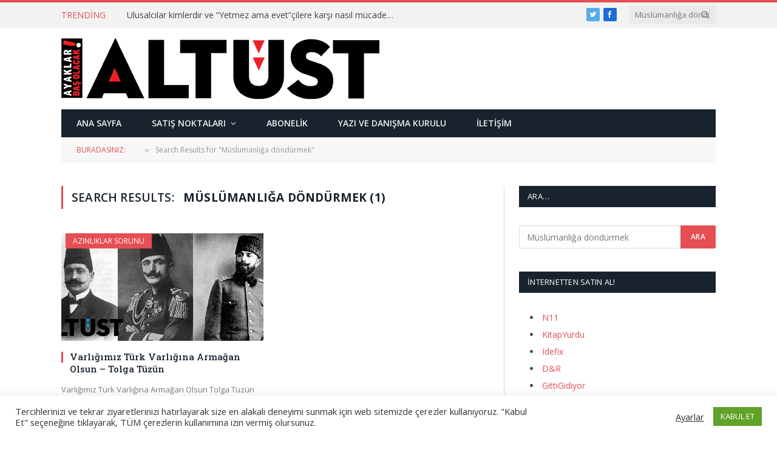

--- FILE ---
content_type: text/html; charset=UTF-8
request_url: https://www.altust.org/?s=M%C3%BCsl%C3%BCmanl%C4%B1%C4%9Fa+d%C3%B6nd%C3%BCrmek
body_size: 13437
content:
<!DOCTYPE html>
<html lang="tr" class="s-light site-s-light">

<head>

	<meta charset="UTF-8" />
	<meta name="viewport" content="width=device-width, initial-scale=1" />
	<title>&#8220;Müslümanlığa döndürmek&#8221; için arama sonuçları &#8211; Altüst Dergisi</title><link rel="preload" as="font" href="https://www.altust.org/wp-content/themes/smart-mag/css/icons/fonts/ts-icons.woff2?v2.2" type="font/woff2" crossorigin="anonymous" />
<meta name='robots' content='noindex, follow, max-image-preview:large' />
<link rel='dns-prefetch' href='//fonts.googleapis.com' />
<link rel="alternate" type="application/rss+xml" title="Altüst Dergisi &raquo; beslemesi" href="https://www.altust.org/feed/" />
<link rel="alternate" type="application/rss+xml" title="Altüst Dergisi &raquo; yorum beslemesi" href="https://www.altust.org/comments/feed/" />
<link rel="alternate" type="application/rss+xml" title="Altüst Dergisi &raquo; &#8220;Müslümanlığa döndürmek&#8221; beslemesi için arama sonuçları" href="https://www.altust.org/search/M%C3%BCsl%C3%BCmanl%C4%B1%C4%9Fa+d%C3%B6nd%C3%BCrmek/feed/rss2/" />
<script type="text/javascript">
window._wpemojiSettings = {"baseUrl":"https:\/\/s.w.org\/images\/core\/emoji\/14.0.0\/72x72\/","ext":".png","svgUrl":"https:\/\/s.w.org\/images\/core\/emoji\/14.0.0\/svg\/","svgExt":".svg","source":{"concatemoji":"https:\/\/www.altust.org\/wp-includes\/js\/wp-emoji-release.min.js?ver=6.3.7"}};
/*! This file is auto-generated */
!function(i,n){var o,s,e;function c(e){try{var t={supportTests:e,timestamp:(new Date).valueOf()};sessionStorage.setItem(o,JSON.stringify(t))}catch(e){}}function p(e,t,n){e.clearRect(0,0,e.canvas.width,e.canvas.height),e.fillText(t,0,0);var t=new Uint32Array(e.getImageData(0,0,e.canvas.width,e.canvas.height).data),r=(e.clearRect(0,0,e.canvas.width,e.canvas.height),e.fillText(n,0,0),new Uint32Array(e.getImageData(0,0,e.canvas.width,e.canvas.height).data));return t.every(function(e,t){return e===r[t]})}function u(e,t,n){switch(t){case"flag":return n(e,"\ud83c\udff3\ufe0f\u200d\u26a7\ufe0f","\ud83c\udff3\ufe0f\u200b\u26a7\ufe0f")?!1:!n(e,"\ud83c\uddfa\ud83c\uddf3","\ud83c\uddfa\u200b\ud83c\uddf3")&&!n(e,"\ud83c\udff4\udb40\udc67\udb40\udc62\udb40\udc65\udb40\udc6e\udb40\udc67\udb40\udc7f","\ud83c\udff4\u200b\udb40\udc67\u200b\udb40\udc62\u200b\udb40\udc65\u200b\udb40\udc6e\u200b\udb40\udc67\u200b\udb40\udc7f");case"emoji":return!n(e,"\ud83e\udef1\ud83c\udffb\u200d\ud83e\udef2\ud83c\udfff","\ud83e\udef1\ud83c\udffb\u200b\ud83e\udef2\ud83c\udfff")}return!1}function f(e,t,n){var r="undefined"!=typeof WorkerGlobalScope&&self instanceof WorkerGlobalScope?new OffscreenCanvas(300,150):i.createElement("canvas"),a=r.getContext("2d",{willReadFrequently:!0}),o=(a.textBaseline="top",a.font="600 32px Arial",{});return e.forEach(function(e){o[e]=t(a,e,n)}),o}function t(e){var t=i.createElement("script");t.src=e,t.defer=!0,i.head.appendChild(t)}"undefined"!=typeof Promise&&(o="wpEmojiSettingsSupports",s=["flag","emoji"],n.supports={everything:!0,everythingExceptFlag:!0},e=new Promise(function(e){i.addEventListener("DOMContentLoaded",e,{once:!0})}),new Promise(function(t){var n=function(){try{var e=JSON.parse(sessionStorage.getItem(o));if("object"==typeof e&&"number"==typeof e.timestamp&&(new Date).valueOf()<e.timestamp+604800&&"object"==typeof e.supportTests)return e.supportTests}catch(e){}return null}();if(!n){if("undefined"!=typeof Worker&&"undefined"!=typeof OffscreenCanvas&&"undefined"!=typeof URL&&URL.createObjectURL&&"undefined"!=typeof Blob)try{var e="postMessage("+f.toString()+"("+[JSON.stringify(s),u.toString(),p.toString()].join(",")+"));",r=new Blob([e],{type:"text/javascript"}),a=new Worker(URL.createObjectURL(r),{name:"wpTestEmojiSupports"});return void(a.onmessage=function(e){c(n=e.data),a.terminate(),t(n)})}catch(e){}c(n=f(s,u,p))}t(n)}).then(function(e){for(var t in e)n.supports[t]=e[t],n.supports.everything=n.supports.everything&&n.supports[t],"flag"!==t&&(n.supports.everythingExceptFlag=n.supports.everythingExceptFlag&&n.supports[t]);n.supports.everythingExceptFlag=n.supports.everythingExceptFlag&&!n.supports.flag,n.DOMReady=!1,n.readyCallback=function(){n.DOMReady=!0}}).then(function(){return e}).then(function(){var e;n.supports.everything||(n.readyCallback(),(e=n.source||{}).concatemoji?t(e.concatemoji):e.wpemoji&&e.twemoji&&(t(e.twemoji),t(e.wpemoji)))}))}((window,document),window._wpemojiSettings);
</script>
<style type="text/css">
img.wp-smiley,
img.emoji {
	display: inline !important;
	border: none !important;
	box-shadow: none !important;
	height: 1em !important;
	width: 1em !important;
	margin: 0 0.07em !important;
	vertical-align: -0.1em !important;
	background: none !important;
	padding: 0 !important;
}
</style>
	<link rel='stylesheet' id='wp-block-library-css' href='https://www.altust.org/wp-includes/css/dist/block-library/style.min.css?ver=6.3.7' type='text/css' media='all' />
<style id='classic-theme-styles-inline-css' type='text/css'>
/*! This file is auto-generated */
.wp-block-button__link{color:#fff;background-color:#32373c;border-radius:9999px;box-shadow:none;text-decoration:none;padding:calc(.667em + 2px) calc(1.333em + 2px);font-size:1.125em}.wp-block-file__button{background:#32373c;color:#fff;text-decoration:none}
</style>
<style id='global-styles-inline-css' type='text/css'>
body{--wp--preset--color--black: #000000;--wp--preset--color--cyan-bluish-gray: #abb8c3;--wp--preset--color--white: #ffffff;--wp--preset--color--pale-pink: #f78da7;--wp--preset--color--vivid-red: #cf2e2e;--wp--preset--color--luminous-vivid-orange: #ff6900;--wp--preset--color--luminous-vivid-amber: #fcb900;--wp--preset--color--light-green-cyan: #7bdcb5;--wp--preset--color--vivid-green-cyan: #00d084;--wp--preset--color--pale-cyan-blue: #8ed1fc;--wp--preset--color--vivid-cyan-blue: #0693e3;--wp--preset--color--vivid-purple: #9b51e0;--wp--preset--gradient--vivid-cyan-blue-to-vivid-purple: linear-gradient(135deg,rgba(6,147,227,1) 0%,rgb(155,81,224) 100%);--wp--preset--gradient--light-green-cyan-to-vivid-green-cyan: linear-gradient(135deg,rgb(122,220,180) 0%,rgb(0,208,130) 100%);--wp--preset--gradient--luminous-vivid-amber-to-luminous-vivid-orange: linear-gradient(135deg,rgba(252,185,0,1) 0%,rgba(255,105,0,1) 100%);--wp--preset--gradient--luminous-vivid-orange-to-vivid-red: linear-gradient(135deg,rgba(255,105,0,1) 0%,rgb(207,46,46) 100%);--wp--preset--gradient--very-light-gray-to-cyan-bluish-gray: linear-gradient(135deg,rgb(238,238,238) 0%,rgb(169,184,195) 100%);--wp--preset--gradient--cool-to-warm-spectrum: linear-gradient(135deg,rgb(74,234,220) 0%,rgb(151,120,209) 20%,rgb(207,42,186) 40%,rgb(238,44,130) 60%,rgb(251,105,98) 80%,rgb(254,248,76) 100%);--wp--preset--gradient--blush-light-purple: linear-gradient(135deg,rgb(255,206,236) 0%,rgb(152,150,240) 100%);--wp--preset--gradient--blush-bordeaux: linear-gradient(135deg,rgb(254,205,165) 0%,rgb(254,45,45) 50%,rgb(107,0,62) 100%);--wp--preset--gradient--luminous-dusk: linear-gradient(135deg,rgb(255,203,112) 0%,rgb(199,81,192) 50%,rgb(65,88,208) 100%);--wp--preset--gradient--pale-ocean: linear-gradient(135deg,rgb(255,245,203) 0%,rgb(182,227,212) 50%,rgb(51,167,181) 100%);--wp--preset--gradient--electric-grass: linear-gradient(135deg,rgb(202,248,128) 0%,rgb(113,206,126) 100%);--wp--preset--gradient--midnight: linear-gradient(135deg,rgb(2,3,129) 0%,rgb(40,116,252) 100%);--wp--preset--font-size--small: 13px;--wp--preset--font-size--medium: 20px;--wp--preset--font-size--large: 36px;--wp--preset--font-size--x-large: 42px;--wp--preset--spacing--20: 0.44rem;--wp--preset--spacing--30: 0.67rem;--wp--preset--spacing--40: 1rem;--wp--preset--spacing--50: 1.5rem;--wp--preset--spacing--60: 2.25rem;--wp--preset--spacing--70: 3.38rem;--wp--preset--spacing--80: 5.06rem;--wp--preset--shadow--natural: 6px 6px 9px rgba(0, 0, 0, 0.2);--wp--preset--shadow--deep: 12px 12px 50px rgba(0, 0, 0, 0.4);--wp--preset--shadow--sharp: 6px 6px 0px rgba(0, 0, 0, 0.2);--wp--preset--shadow--outlined: 6px 6px 0px -3px rgba(255, 255, 255, 1), 6px 6px rgba(0, 0, 0, 1);--wp--preset--shadow--crisp: 6px 6px 0px rgba(0, 0, 0, 1);}:where(.is-layout-flex){gap: 0.5em;}:where(.is-layout-grid){gap: 0.5em;}body .is-layout-flow > .alignleft{float: left;margin-inline-start: 0;margin-inline-end: 2em;}body .is-layout-flow > .alignright{float: right;margin-inline-start: 2em;margin-inline-end: 0;}body .is-layout-flow > .aligncenter{margin-left: auto !important;margin-right: auto !important;}body .is-layout-constrained > .alignleft{float: left;margin-inline-start: 0;margin-inline-end: 2em;}body .is-layout-constrained > .alignright{float: right;margin-inline-start: 2em;margin-inline-end: 0;}body .is-layout-constrained > .aligncenter{margin-left: auto !important;margin-right: auto !important;}body .is-layout-constrained > :where(:not(.alignleft):not(.alignright):not(.alignfull)){max-width: var(--wp--style--global--content-size);margin-left: auto !important;margin-right: auto !important;}body .is-layout-constrained > .alignwide{max-width: var(--wp--style--global--wide-size);}body .is-layout-flex{display: flex;}body .is-layout-flex{flex-wrap: wrap;align-items: center;}body .is-layout-flex > *{margin: 0;}body .is-layout-grid{display: grid;}body .is-layout-grid > *{margin: 0;}:where(.wp-block-columns.is-layout-flex){gap: 2em;}:where(.wp-block-columns.is-layout-grid){gap: 2em;}:where(.wp-block-post-template.is-layout-flex){gap: 1.25em;}:where(.wp-block-post-template.is-layout-grid){gap: 1.25em;}.has-black-color{color: var(--wp--preset--color--black) !important;}.has-cyan-bluish-gray-color{color: var(--wp--preset--color--cyan-bluish-gray) !important;}.has-white-color{color: var(--wp--preset--color--white) !important;}.has-pale-pink-color{color: var(--wp--preset--color--pale-pink) !important;}.has-vivid-red-color{color: var(--wp--preset--color--vivid-red) !important;}.has-luminous-vivid-orange-color{color: var(--wp--preset--color--luminous-vivid-orange) !important;}.has-luminous-vivid-amber-color{color: var(--wp--preset--color--luminous-vivid-amber) !important;}.has-light-green-cyan-color{color: var(--wp--preset--color--light-green-cyan) !important;}.has-vivid-green-cyan-color{color: var(--wp--preset--color--vivid-green-cyan) !important;}.has-pale-cyan-blue-color{color: var(--wp--preset--color--pale-cyan-blue) !important;}.has-vivid-cyan-blue-color{color: var(--wp--preset--color--vivid-cyan-blue) !important;}.has-vivid-purple-color{color: var(--wp--preset--color--vivid-purple) !important;}.has-black-background-color{background-color: var(--wp--preset--color--black) !important;}.has-cyan-bluish-gray-background-color{background-color: var(--wp--preset--color--cyan-bluish-gray) !important;}.has-white-background-color{background-color: var(--wp--preset--color--white) !important;}.has-pale-pink-background-color{background-color: var(--wp--preset--color--pale-pink) !important;}.has-vivid-red-background-color{background-color: var(--wp--preset--color--vivid-red) !important;}.has-luminous-vivid-orange-background-color{background-color: var(--wp--preset--color--luminous-vivid-orange) !important;}.has-luminous-vivid-amber-background-color{background-color: var(--wp--preset--color--luminous-vivid-amber) !important;}.has-light-green-cyan-background-color{background-color: var(--wp--preset--color--light-green-cyan) !important;}.has-vivid-green-cyan-background-color{background-color: var(--wp--preset--color--vivid-green-cyan) !important;}.has-pale-cyan-blue-background-color{background-color: var(--wp--preset--color--pale-cyan-blue) !important;}.has-vivid-cyan-blue-background-color{background-color: var(--wp--preset--color--vivid-cyan-blue) !important;}.has-vivid-purple-background-color{background-color: var(--wp--preset--color--vivid-purple) !important;}.has-black-border-color{border-color: var(--wp--preset--color--black) !important;}.has-cyan-bluish-gray-border-color{border-color: var(--wp--preset--color--cyan-bluish-gray) !important;}.has-white-border-color{border-color: var(--wp--preset--color--white) !important;}.has-pale-pink-border-color{border-color: var(--wp--preset--color--pale-pink) !important;}.has-vivid-red-border-color{border-color: var(--wp--preset--color--vivid-red) !important;}.has-luminous-vivid-orange-border-color{border-color: var(--wp--preset--color--luminous-vivid-orange) !important;}.has-luminous-vivid-amber-border-color{border-color: var(--wp--preset--color--luminous-vivid-amber) !important;}.has-light-green-cyan-border-color{border-color: var(--wp--preset--color--light-green-cyan) !important;}.has-vivid-green-cyan-border-color{border-color: var(--wp--preset--color--vivid-green-cyan) !important;}.has-pale-cyan-blue-border-color{border-color: var(--wp--preset--color--pale-cyan-blue) !important;}.has-vivid-cyan-blue-border-color{border-color: var(--wp--preset--color--vivid-cyan-blue) !important;}.has-vivid-purple-border-color{border-color: var(--wp--preset--color--vivid-purple) !important;}.has-vivid-cyan-blue-to-vivid-purple-gradient-background{background: var(--wp--preset--gradient--vivid-cyan-blue-to-vivid-purple) !important;}.has-light-green-cyan-to-vivid-green-cyan-gradient-background{background: var(--wp--preset--gradient--light-green-cyan-to-vivid-green-cyan) !important;}.has-luminous-vivid-amber-to-luminous-vivid-orange-gradient-background{background: var(--wp--preset--gradient--luminous-vivid-amber-to-luminous-vivid-orange) !important;}.has-luminous-vivid-orange-to-vivid-red-gradient-background{background: var(--wp--preset--gradient--luminous-vivid-orange-to-vivid-red) !important;}.has-very-light-gray-to-cyan-bluish-gray-gradient-background{background: var(--wp--preset--gradient--very-light-gray-to-cyan-bluish-gray) !important;}.has-cool-to-warm-spectrum-gradient-background{background: var(--wp--preset--gradient--cool-to-warm-spectrum) !important;}.has-blush-light-purple-gradient-background{background: var(--wp--preset--gradient--blush-light-purple) !important;}.has-blush-bordeaux-gradient-background{background: var(--wp--preset--gradient--blush-bordeaux) !important;}.has-luminous-dusk-gradient-background{background: var(--wp--preset--gradient--luminous-dusk) !important;}.has-pale-ocean-gradient-background{background: var(--wp--preset--gradient--pale-ocean) !important;}.has-electric-grass-gradient-background{background: var(--wp--preset--gradient--electric-grass) !important;}.has-midnight-gradient-background{background: var(--wp--preset--gradient--midnight) !important;}.has-small-font-size{font-size: var(--wp--preset--font-size--small) !important;}.has-medium-font-size{font-size: var(--wp--preset--font-size--medium) !important;}.has-large-font-size{font-size: var(--wp--preset--font-size--large) !important;}.has-x-large-font-size{font-size: var(--wp--preset--font-size--x-large) !important;}
.wp-block-navigation a:where(:not(.wp-element-button)){color: inherit;}
:where(.wp-block-post-template.is-layout-flex){gap: 1.25em;}:where(.wp-block-post-template.is-layout-grid){gap: 1.25em;}
:where(.wp-block-columns.is-layout-flex){gap: 2em;}:where(.wp-block-columns.is-layout-grid){gap: 2em;}
.wp-block-pullquote{font-size: 1.5em;line-height: 1.6;}
</style>
<link rel='stylesheet' id='contact-form-7-css' href='https://www.altust.org/wp-content/plugins/contact-form-7/includes/css/styles.css?ver=5.8' type='text/css' media='all' />
<link rel='stylesheet' id='cookie-law-info-css' href='https://www.altust.org/wp-content/plugins/cookie-law-info/legacy/public/css/cookie-law-info-public.css?ver=3.1.3' type='text/css' media='all' />
<link rel='stylesheet' id='cookie-law-info-gdpr-css' href='https://www.altust.org/wp-content/plugins/cookie-law-info/legacy/public/css/cookie-law-info-gdpr.css?ver=3.1.3' type='text/css' media='all' />
<link rel='stylesheet' id='smartmag-core-css' href='https://www.altust.org/wp-content/themes/smart-mag/style.css?ver=7.1.1' type='text/css' media='all' />
<link rel='stylesheet' id='smartmag-fonts-css' href='https://fonts.googleapis.com/css?family=Open+Sans%3A400%2C400i%2C600%2C700%7CRoboto+Slab%3A400%2C500' type='text/css' media='all' />
<link rel='stylesheet' id='magnific-popup-css' href='https://www.altust.org/wp-content/themes/smart-mag/css/lightbox.css?ver=7.1.1' type='text/css' media='all' />
<link rel='stylesheet' id='font-awesome4-css' href='https://www.altust.org/wp-content/themes/smart-mag/css/fontawesome/css/font-awesome.min.css?ver=7.1.1' type='text/css' media='all' />
<link rel='stylesheet' id='smartmag-icons-css' href='https://www.altust.org/wp-content/themes/smart-mag/css/icons/icons.css?ver=7.1.1' type='text/css' media='all' />
<link rel='stylesheet' id='smartmag-skin-css' href='https://www.altust.org/wp-content/themes/smart-mag/css/skin-classic.css?ver=7.1.1' type='text/css' media='all' />
<style id='smartmag-skin-inline-css' type='text/css'>
:root { --c-main: #e54e53;
--c-main-rgb: 229,78,83; }
.navigation-main .menu > li > a { font-weight: 600; }
.loop-grid .ratio-is-custom { padding-bottom: calc(100% / 1.88); }
.loop-list .ratio-is-custom { padding-bottom: calc(100% / 1.88); }
.list-post { --list-p-media-width: 40%; --list-p-media-max-width: 85%; }
.list-post .media:not(i) { --list-p-media-max-width: 40%; }
.loop-small .ratio-is-custom { padding-bottom: calc(100% / 1.149); }
.loop-small .media:not(i) { max-width: 75px; }
.single .featured .ratio-is-custom { padding-bottom: calc(100% / 2); }


.term-color-714 { --c-main: #78d868; }
.navigation .menu-cat-714 { --c-term: #78d868; }


.term-color-712 { --c-main: #8f00e2; }
.navigation .menu-cat-712 { --c-term: #8f00e2; }


.term-color-713 { --c-main: #dd3333; }
.navigation .menu-cat-713 { --c-term: #dd3333; }


.term-color-669 { --c-main: #f48a00; }
.navigation .menu-cat-669 { --c-term: #f48a00; }


.term-color-670 { --c-main: #3eafd8; }
.navigation .menu-cat-670 { --c-term: #3eafd8; }


.term-color-671 { --c-main: #dd1a1a; }
.navigation .menu-cat-671 { --c-term: #dd1a1a; }

</style>
<link rel='stylesheet' id='smart-mag-child-css' href='https://www.altust.org/wp-content/themes/smart-mag-child/style.css?ver=1.0' type='text/css' media='all' />
<script type='text/javascript' src='https://www.altust.org/wp-includes/js/jquery/jquery.min.js?ver=3.7.0' id='jquery-core-js'></script>
<script type='text/javascript' src='https://www.altust.org/wp-includes/js/jquery/jquery-migrate.min.js?ver=3.4.1' id='jquery-migrate-js'></script>
<script type='text/javascript' id='cookie-law-info-js-extra'>
/* <![CDATA[ */
var Cli_Data = {"nn_cookie_ids":[],"cookielist":[],"non_necessary_cookies":[],"ccpaEnabled":"","ccpaRegionBased":"","ccpaBarEnabled":"","strictlyEnabled":["necessary","obligatoire"],"ccpaType":"gdpr","js_blocking":"1","custom_integration":"","triggerDomRefresh":"","secure_cookies":""};
var cli_cookiebar_settings = {"animate_speed_hide":"500","animate_speed_show":"500","background":"#FFF","border":"#b1a6a6c2","border_on":"","button_1_button_colour":"#61a229","button_1_button_hover":"#4e8221","button_1_link_colour":"#fff","button_1_as_button":"1","button_1_new_win":"","button_2_button_colour":"#333","button_2_button_hover":"#292929","button_2_link_colour":"#444","button_2_as_button":"","button_2_hidebar":"","button_3_button_colour":"#3566bb","button_3_button_hover":"#2a5296","button_3_link_colour":"#fff","button_3_as_button":"1","button_3_new_win":"","button_4_button_colour":"#000","button_4_button_hover":"#000000","button_4_link_colour":"#333333","button_4_as_button":"","button_7_button_colour":"#61a229","button_7_button_hover":"#4e8221","button_7_link_colour":"#fff","button_7_as_button":"1","button_7_new_win":"","font_family":"inherit","header_fix":"","notify_animate_hide":"1","notify_animate_show":"","notify_div_id":"#cookie-law-info-bar","notify_position_horizontal":"right","notify_position_vertical":"bottom","scroll_close":"","scroll_close_reload":"","accept_close_reload":"","reject_close_reload":"","showagain_tab":"","showagain_background":"#fff","showagain_border":"#000","showagain_div_id":"#cookie-law-info-again","showagain_x_position":"100px","text":"#333333","show_once_yn":"","show_once":"10000","logging_on":"","as_popup":"","popup_overlay":"1","bar_heading_text":"","cookie_bar_as":"banner","popup_showagain_position":"bottom-right","widget_position":"left"};
var log_object = {"ajax_url":"https:\/\/www.altust.org\/wp-admin\/admin-ajax.php"};
/* ]]> */
</script>
<script type='text/javascript' src='https://www.altust.org/wp-content/plugins/cookie-law-info/legacy/public/js/cookie-law-info-public.js?ver=3.1.3' id='cookie-law-info-js'></script>
<link rel="https://api.w.org/" href="https://www.altust.org/wp-json/" /><link rel="EditURI" type="application/rsd+xml" title="RSD" href="https://www.altust.org/xmlrpc.php?rsd" />
<meta name="generator" content="WordPress 6.3.7" />

		<script>
		var BunyadSchemeKey = 'bunyad-scheme';
		(() => {
			const d = document.documentElement;
			const c = d.classList;
			const scheme = localStorage.getItem(BunyadSchemeKey);
			if (scheme) {
				d.dataset.origClass = c;
				scheme === 'dark' ? c.remove('s-light', 'site-s-light') : c.remove('s-dark', 'site-s-dark');
				c.add('site-s-' + scheme, 's-' + scheme);
			}
		})();
		</script>
		<meta name="generator" content="Elementor 3.15.3; features: e_dom_optimization, e_optimized_assets_loading, e_optimized_css_loading, additional_custom_breakpoints; settings: css_print_method-external, google_font-enabled, font_display-auto">
<link rel="icon" href="https://www.altust.org/wp-content/uploads/2022/03/cropped-avicon-32x32.jpg" sizes="32x32" />
<link rel="icon" href="https://www.altust.org/wp-content/uploads/2022/03/cropped-avicon-192x192.jpg" sizes="192x192" />
<link rel="apple-touch-icon" href="https://www.altust.org/wp-content/uploads/2022/03/cropped-avicon-180x180.jpg" />
<meta name="msapplication-TileImage" content="https://www.altust.org/wp-content/uploads/2022/03/cropped-avicon-270x270.jpg" />


</head>

<body data-rsssl=1 class="search search-results right-sidebar has-lb has-lb-sm has-sb-sep layout-normal elementor-default elementor-kit-4696">



<div class="main-wrap">

	
<div class="off-canvas-backdrop"></div>
<div class="mobile-menu-container off-canvas s-dark" id="off-canvas">

	<div class="off-canvas-head">
		<a href="#" class="close"><i class="tsi tsi-times"></i></a>

		<div class="ts-logo">
					</div>
	</div>

	<div class="off-canvas-content">

					<ul class="mobile-menu"></ul>
		
		
		
		<div class="spc-social spc-social-b smart-head-social">
		
			
				<a href="https://www.facebook.com/dergi.altust" class="link s-facebook" target="_blank" rel="noopener">
					<i class="icon tsi tsi-facebook"></i>
					<span class="visuallyhidden">Facebook</span>
				</a>
									
			
				<a href="https://twitter.com/altustdergisi" class="link s-twitter" target="_blank" rel="noopener">
					<i class="icon tsi tsi-twitter"></i>
					<span class="visuallyhidden">Twitter</span>
				</a>
									
			
				<a href="#" class="link s-instagram" target="_blank" rel="noopener">
					<i class="icon tsi tsi-instagram"></i>
					<span class="visuallyhidden">Instagram</span>
				</a>
									
			
		</div>

		
	</div>

</div>
<div class="smart-head smart-head-legacy smart-head-main" id="smart-head" data-sticky="auto" data-sticky-type="smart">
	
	<div class="smart-head-row smart-head-top is-light smart-head-row-full">

		<div class="inner wrap">

							
				<div class="items items-left ">
				
<div class="trending-ticker">
	<span class="heading">Trending</span>

	<ul>
				
			<li><a href="https://www.altust.org/2020/08/ulusalcilar-kimlerdir-ve-yetmez-ama-evetcilere-karsi-nasil-mucadele-ederler/" class="post-link">Ulusalcılar kimlerdir ve “Yetmez ama evet”çilere karşı nasıl mücadele ederler?</a></li>
		
				
			<li><a href="https://www.altust.org/2020/04/hepimizgocmeniz-twitterda/" class="post-link">#HEPİMİZGÖÇMENİZ Twitter’da</a></li>
		
				
			<li><a href="https://www.altust.org/2020/04/bizansin-son-gunleri/" class="post-link">Bizans’ın Son Günleri</a></li>
		
				
			<li><a href="https://www.altust.org/2020/04/haclilarin-bizansa-cektirdikleri/" class="post-link">Haçlıların Bizans’a Çektirdikleri</a></li>
		
				
			<li><a href="https://www.altust.org/2020/04/sebastiao-salgado-gozler-cok-sey-anlatir/" class="post-link">Sebastiao Salgado: “Gözler çok şey anlatır”</a></li>
		
				
			<li><a href="https://www.altust.org/2020/04/beyazlar-cazi-oldurmeye-calisti-muzik-kazandi/" class="post-link">Beyazlar Cazı Öldürmeye Çalıştı Müzik Kazandı</a></li>
		
				
			<li><a href="https://www.altust.org/2020/04/kathe-kollwitz-kadinlar-anneler-ve-mucadele/" class="post-link">Käthe Kollwitz Kadınlar, anneler ve mücadele</a></li>
		
				
			<li><a href="https://www.altust.org/2020/04/susamam/" class="post-link">Susamam</a></li>
		
				
			</ul>
</div>
				</div>

							
				<div class="items items-center empty">
								</div>

							
				<div class="items items-right ">
				
		<div class="spc-social spc-social-c smart-head-social spc-social-bg">
		
			
				<a href="https://twitter.com/altustdergisi" class="link s-twitter" target="_blank" rel="noopener">
					<i class="icon tsi tsi-twitter"></i>
					<span class="visuallyhidden">Twitter</span>
				</a>
									
			
				<a href="https://www.facebook.com/dergi.altust" class="link s-facebook" target="_blank" rel="noopener">
					<i class="icon tsi tsi-facebook"></i>
					<span class="visuallyhidden">Facebook</span>
				</a>
									
			
		</div>

		

	<div class="smart-head-search">
		<form role="search" class="search-form" action="https://www.altust.org/" method="get">
			<input type="text" name="s" class="query live-search-query" value="Müslümanlığa döndürmek" placeholder="Ara..." autocomplete="off" />
			<button class="search-button" type="submit">
				<i class="tsi tsi-search"></i>
				<span class="visuallyhidden"></span>
			</button>
		</form>
	</div> <!-- .search -->

				</div>

						
		</div>
	</div>

	
	<div class="smart-head-row smart-head-mid is-light smart-head-row-full">

		<div class="inner wrap">

							
				<div class="items items-left ">
					<a href="https://www.altust.org/" title="Altüst Dergisi" rel="home" class="logo-link ts-logo logo-is-image">
		<span>
			
				
					<img src="https://www.altust.org/wp-content/uploads/2015/05/altust-logo.png" class="logo-image" alt="Altüst Dergisi" srcset="https://www.altust.org/wp-content/uploads/2015/05/altust-logo.png ,https://www.altust.org/wp-content/uploads/2015/05/altust-logo-retina.png 2x" width="524" height="100"/>
									 
					</span>
	</a>				</div>

							
				<div class="items items-center empty">
								</div>

							
				<div class="items items-right ">
				
<div class="h-text h-text">
	</div>				</div>

						
		</div>
	</div>

	
	<div class="smart-head-row smart-head-bot s-dark wrap">

		<div class="inner full">

							
				<div class="items items-left ">
					<div class="nav-wrap">
		<nav class="navigation navigation-main nav-hov-b">
			<ul id="menu-ana-menu" class="menu"><li id="menu-item-1485" class="menu-item menu-item-type-custom menu-item-object-custom menu-item-home menu-item-1485"><a href="https://www.altust.org/">Ana Sayfa</a></li>
<li id="menu-item-2619" class="menu-item menu-item-type-post_type menu-item-object-page menu-item-has-children menu-item-2619"><a href="https://www.altust.org/satis-noktalari/">Satış Noktaları</a>
<ul class="sub-menu">
	<li id="menu-item-2623" class="menu-item menu-item-type-post_type menu-item-object-page menu-item-2623"><a href="https://www.altust.org/satis-noktalari/istanbulsatisnoktalari/">İstanbul Satış Noktaları</a></li>
	<li id="menu-item-2622" class="menu-item menu-item-type-post_type menu-item-object-page menu-item-2622"><a href="https://www.altust.org/satis-noktalari/aankarasatisnoktalari/">Ankara Satış Noktaları</a></li>
	<li id="menu-item-2621" class="menu-item menu-item-type-post_type menu-item-object-page menu-item-2621"><a href="https://www.altust.org/satis-noktalari/izmirsatisnoktalari/">İzmir Satış Noktaları</a></li>
	<li id="menu-item-2620" class="menu-item menu-item-type-post_type menu-item-object-page menu-item-2620"><a href="https://www.altust.org/satis-noktalari/digerillerdekisatisnoktalari/">Diğer İllerdeki Satış Noktaları</a></li>
</ul>
</li>
<li id="menu-item-2624" class="menu-item menu-item-type-post_type menu-item-object-page menu-item-2624"><a href="https://www.altust.org/abonelik/">Abonelik</a></li>
<li id="menu-item-2625" class="menu-item menu-item-type-post_type menu-item-object-page menu-item-2625"><a href="https://www.altust.org/yazivedanismakurulu/">Yazı ve Danışma Kurulu</a></li>
<li id="menu-item-2626" class="menu-item menu-item-type-post_type menu-item-object-page menu-item-2626"><a href="https://www.altust.org/iletisim/">İletişim</a></li>
</ul>		</nav>
	</div>
				</div>

							
				<div class="items items-center empty">
								</div>

							
				<div class="items items-right empty">
								</div>

						
		</div>
	</div>

	</div>
<div class="smart-head smart-head-a smart-head-mobile" id="smart-head-mobile" data-sticky="mid" data-sticky-type>
	
	<div class="smart-head-row smart-head-mid smart-head-row-3 is-light smart-head-row-full">

		<div class="inner wrap">

							
				<div class="items items-left ">
				
<button class="offcanvas-toggle has-icon" type="button" aria-label="Menu">
	<span class="hamburger-icon hamburger-icon-a">
		<span class="inner"></span>
	</span>
</button>				</div>

							
				<div class="items items-center ">
					<a href="https://www.altust.org/" title="Altüst Dergisi" rel="home" class="logo-link ts-logo logo-is-image">
		<span>
			
				
					<img src="https://www.altust.org/wp-content/uploads/2015/05/altust-logo.png" class="logo-image" alt="Altüst Dergisi" srcset="https://www.altust.org/wp-content/uploads/2015/05/altust-logo.png ,https://www.altust.org/wp-content/uploads/2015/05/altust-logo-retina.png 2x" width="524" height="100"/>
									 
					</span>
	</a>				</div>

							
				<div class="items items-right ">
				

	<a href="#" class="search-icon has-icon-only is-icon" title="Search">
		<i class="tsi tsi-search"></i>
	</a>

				</div>

						
		</div>
	</div>

	</div>
<nav class="breadcrumbs ts-contain breadcrumbs-b" id="breadcrumb"><div class="inner ts-contain "><span class="label">Buradasınız:</span><span><a href="https://www.altust.org/"><span></span></a></span><span class="delim">&raquo;</span><span class="current">Search Results for &quot;Müslümanlığa döndürmek&quot;</span></div></nav>
<div class="main ts-contain cf right-sidebar">
			<div class="ts-row">
			<div class="col-8 main-content">

							<h1 class="archive-heading">
					Search Results: <span>Müslümanlığa döndürmek (1)				</h1>
						
					
							
					<section class="block-wrap block-grid mb-none" data-id="1">

				
			<div class="block-content">
					
	<div class="loop loop-grid loop-grid-base grid grid-2 md:grid-2 xs:grid-1">

					
<article class="l-post  grid-base-post grid-post">

	
			<div class="media">

		
			<a href="https://www.altust.org/2015/04/varligimiz-turk-varligina-armagan-olsun-tolga-tuzun/" class="image-link media-ratio ratio-is-custom" title="Varlığımız Türk Varlığına Armağan Olsun – Tolga Tüzün"><span data-bgsrc="https://www.altust.org/wp-content/uploads/2015/04/talat-pasa-cemal-pasa-enver-pasa.jpg" class="img bg-cover wp-post-image attachment-large size-large lazyload"></span></a>			
			
			
							
				<span class="cat-labels cat-labels-overlay c-overlay p-top-left">
				<a href="https://www.altust.org/category/azinliklar-sorunu/" class="category term-color-101" rel="category">Azınlıklar sorunu</a>
			</span>
						
			
		
		</div>
	

	
		<div class="content">

			<div class="post-meta post-meta-a"><h2 class="is-title post-title"><a href="https://www.altust.org/2015/04/varligimiz-turk-varligina-armagan-olsun-tolga-tuzun/">Varlığımız Türk Varlığına Armağan Olsun – Tolga Tüzün</a></h2></div>			
						
				<div class="excerpt">
					<p>Varlığımız Türk Varlığına Armağan Olsun Tolga Tüzün Osmanlı boyunduruğunda yaşayan Ermenilerin hayatı şimdilerde moda olan&hellip;</p>
				</div>
			
			
			
		</div>

	
</article>		
	</div>

	

	<nav class="main-pagination pagination-numbers" data-type="numbers">
			</nav>


	
			</div>

		</section>
		
			</div>
			
					
	
	<aside class="col-4 main-sidebar has-sep">
	
			<div class="inner">
		
			<div id="search-3" class="widget widget_search"><div class="widget-title block-head block-head-ac block-head block-head-ac block-head-g is-left has-style"><h5 class="heading">Ara&#8230;</h5></div><form role="search" method="get" class="search-form" action="https://www.altust.org/">
				<label>
					<span class="screen-reader-text">Arama:</span>
					<input type="search" class="search-field" placeholder="Ara &hellip;" value="Müslümanlığa döndürmek" name="s" />
				</label>
				<input type="submit" class="search-submit" value="Ara" />
			</form></div><div id="text-10" class="widget widget_text"><div class="widget-title block-head block-head-ac block-head block-head-ac block-head-g is-left has-style"><h5 class="heading">İnternetten Satın Al!</h5></div>			<div class="textwidget"><ul>
	<li><a href="https://urun.n11.com/dergiler/altust-dergisi-sayi-24-P208947142" rel="nofollow noopener" target="_blank">N11</a></li>
	<li><a href="http://www.kitapyurdu.com/kitap/altust-dergisi-sayi-24/434249.html" rel="nofollow noopener" target="_blank">KitapYurdu</a></li>
	<li><a href="http://www.idefix.com/Kitap/Altust-Dergisi-Sayi-24/Edebiyat/Aylik-Dergi/urunno=0001719461001" rel="nofollow noopener" target="_blank">Idefix</a></li>
	<li><a href="http://www.dr.com.tr/Kitap/Altust-Dergisi-Sayi-24/Edebiyat/Aylik-Dergi/urunno=0001719461001" rel="nofollow noopener" target="_blank">D&amp;R</a></li>
	<li><a href="https://urun.gittigidiyor.com/kitap-dergi/altust-dergisi-sayi-24-altust-dergisi-305446206" rel="nofollow noopener" target="_blank">GittiGidiyor</a></li>
	<li><a href="https://www.pandora.com.tr/urun/altust-dergisi-sayi-24/588731" rel="nofollow noopener" target="_blank">Pandora</a></li>
	<li><a href="https://www.kabalci.com.tr/altust-dergisi-sayi-24-eylul-2017/kolektif/altust-dergisi" rel="nofollow noopener" target="_blank">Kabalcı</a></li>
	<li><a href="https://www.sozcukitabevi.com/Kitap/kolektif-altust-dergisi-sayi-24-eylul-2017" rel="nofollow noopener" target="_blank">S&ouml;zc&uuml; Kitabevi</a></li>
	<li><a href="https://www.ilknokta.com/kolektif/altust-dergisi-sayi-24-eylul-2017.htm" rel="nofollow noopener" target="_blank">İlkNokta</a></li>
	<li><a href="https://www.eganba.com/kitap/altust-dergisi-sayi-24-eylul-2017-kolektif/3990000072416" rel="nofollow noopener" target="_blank">Eganba</a></li>
	<li><a href="https://www.kitapcadde.com/altust-dergisi-sayi-24-eylul-2017" rel="nofollow noopener" target="_blank">KitapCadde</a></li>
	<li><a href="http://www.puntokitap.com/item/altust-dergisi-sayi-24/138175" rel="nofollow noopener" target="_blank">PuntoKitap</a></li>
	<li><a href=https://simurg.com.tr/tr-tr/urun/dergi-sureli-yayin/195986/altust-dergisi-dosya-yerli-ve-milli-sayi-24-eylul.aspx" rel="nofollow" target="_blank">Simurg</a></li>
	<li><a href="https://www.nobelkitap.com/altust-dergisi-sayi24eylul-2017-346162.html" rel="nofollow noopener" target="_blank">Nobel Kitap</a></li>
	<li><a href="http://www.solyayin.com" rel="dofollow noopener" target="_blank">Sol dergi ve gazete arşivi - SolYayin.com</a></li>
</ul></div>
		</div><div id="media_image-2" class="widget widget_media_image"><div class="widget-title block-head block-head-ac block-head block-head-ac block-head-g is-left has-style"><h5 class="heading">Eski Sayılar</h5></div><a href="https://www.altust.org/2012/07/eski-sayilar-acrobat-formatinda/"><img width="232" height="300" src="[data-uri]" class="image wp-image-2566 alignnone attachment-0x0 size-0x0 lazyload" alt="AltÜst Dergisi Eski Sayılar" decoding="async" style="max-width: 100%; height: auto;" title="AltÜst Dergisi Eski Sayılar" loading="lazy" sizes="(max-width: 232px) 100vw, 232px" data-srcset="https://www.altust.org/wp-content/uploads/2015/05/altust-pdf-232x300.jpg 232w, https://www.altust.org/wp-content/uploads/2015/05/altust-pdf.jpg 325w" data-src="https://www.altust.org/wp-content/uploads/2015/05/altust-pdf-232x300.jpg" /></a></div><div id="tag_cloud-6" class="widget widget_tag_cloud"><div class="widget-title block-head block-head-ac block-head block-head-ac block-head-g is-left has-style"><h5 class="heading">Etiketler</h5></div><div class="tagcloud"><a href="https://www.altust.org/tag/altust/" class="tag-cloud-link tag-link-66 tag-link-position-1" style="font-size: 18.450704225352pt;" aria-label="Altüst (23 öge)">Altüst</a>
<a href="https://www.altust.org/tag/altust-dergisi-icerik/" class="tag-cloud-link tag-link-247 tag-link-position-2" style="font-size: 16.084507042254pt;" aria-label="altüst dergisi içerik (17 öge)">altüst dergisi içerik</a>
<a href="https://www.altust.org/tag/altust-icindekiler/" class="tag-cloud-link tag-link-243 tag-link-position-3" style="font-size: 16.084507042254pt;" aria-label="altüst içindekiler (17 öge)">altüst içindekiler</a>
<a href="https://www.altust.org/tag/anayasa/" class="tag-cloud-link tag-link-8 tag-link-position-4" style="font-size: 10.957746478873pt;" aria-label="Anayasa (9 öge)">Anayasa</a>
<a href="https://www.altust.org/tag/arap-devrimleri/" class="tag-cloud-link tag-link-29 tag-link-position-5" style="font-size: 15.492957746479pt;" aria-label="Arap devrimleri (16 öge)">Arap devrimleri</a>
<a href="https://www.altust.org/tag/araplar/" class="tag-cloud-link tag-link-11 tag-link-position-6" style="font-size: 8.9859154929577pt;" aria-label="Araplar (7 öge)">Araplar</a>
<a href="https://www.altust.org/tag/ayrimcilik/" class="tag-cloud-link tag-link-43 tag-link-position-7" style="font-size: 9.9718309859155pt;" aria-label="Ayrımcılık (8 öge)">Ayrımcılık</a>
<a href="https://www.altust.org/tag/azinliklar/" class="tag-cloud-link tag-link-102 tag-link-position-8" style="font-size: 13.12676056338pt;" aria-label="Azınlıklar (12 öge)">Azınlıklar</a>
<a href="https://www.altust.org/tag/baris/" class="tag-cloud-link tag-link-109 tag-link-position-9" style="font-size: 8pt;" aria-label="Barış (6 öge)">Barış</a>
<a href="https://www.altust.org/tag/cinsiyetcilik/" class="tag-cloud-link tag-link-48 tag-link-position-10" style="font-size: 9.9718309859155pt;" aria-label="Cinsiyetçilik (8 öge)">Cinsiyetçilik</a>
<a href="https://www.altust.org/tag/demokrasi/" class="tag-cloud-link tag-link-28 tag-link-position-11" style="font-size: 11.746478873239pt;" aria-label="Demokrasi (10 öge)">Demokrasi</a>
<a href="https://www.altust.org/tag/devlet/" class="tag-cloud-link tag-link-51 tag-link-position-12" style="font-size: 14.901408450704pt;" aria-label="Devlet (15 öge)">Devlet</a>
<a href="https://www.altust.org/tag/devrimler/" class="tag-cloud-link tag-link-10 tag-link-position-13" style="font-size: 22pt;" aria-label="Devrimler (35 öge)">Devrimler</a>
<a href="https://www.altust.org/tag/din/" class="tag-cloud-link tag-link-1120 tag-link-position-14" style="font-size: 16.084507042254pt;" aria-label="Din (17 öge)">Din</a>
<a href="https://www.altust.org/tag/edebiyat/" class="tag-cloud-link tag-link-1129 tag-link-position-15" style="font-size: 13.12676056338pt;" aria-label="Edebiyat (12 öge)">Edebiyat</a>
<a href="https://www.altust.org/tag/ekonomi/" class="tag-cloud-link tag-link-1125 tag-link-position-16" style="font-size: 16.87323943662pt;" aria-label="Ekonomi (19 öge)">Ekonomi</a>
<a href="https://www.altust.org/tag/ekonomik-kriz/" class="tag-cloud-link tag-link-163 tag-link-position-17" style="font-size: 8pt;" aria-label="Ekonomik kriz (6 öge)">Ekonomik kriz</a>
<a href="https://www.altust.org/tag/emperyalizm/" class="tag-cloud-link tag-link-1126 tag-link-position-18" style="font-size: 11.746478873239pt;" aria-label="Emperyalizm (10 öge)">Emperyalizm</a>
<a href="https://www.altust.org/tag/ergenekon/" class="tag-cloud-link tag-link-7 tag-link-position-19" style="font-size: 8pt;" aria-label="Ergenekon (6 öge)">Ergenekon</a>
<a href="https://www.altust.org/tag/ermeni-sorunu/" class="tag-cloud-link tag-link-1128 tag-link-position-20" style="font-size: 14.901408450704pt;" aria-label="Ermeni sorunu (15 öge)">Ermeni sorunu</a>
<a href="https://www.altust.org/tag/ermeni-soykirimi/" class="tag-cloud-link tag-link-543 tag-link-position-21" style="font-size: 11.746478873239pt;" aria-label="Ermeni Soykırımı (10 öge)">Ermeni Soykırımı</a>
<a href="https://www.altust.org/tag/irkcilik/" class="tag-cloud-link tag-link-41 tag-link-position-22" style="font-size: 8pt;" aria-label="Irkçılık (6 öge)">Irkçılık</a>
<a href="https://www.altust.org/tag/kadin-hareketi/" class="tag-cloud-link tag-link-1127 tag-link-position-23" style="font-size: 9.9718309859155pt;" aria-label="Kadın hareketi (8 öge)">Kadın hareketi</a>
<a href="https://www.altust.org/tag/kapitalizm/" class="tag-cloud-link tag-link-74 tag-link-position-24" style="font-size: 10.957746478873pt;" aria-label="Kapitalizm (9 öge)">Kapitalizm</a>
<a href="https://www.altust.org/tag/kemalizm/" class="tag-cloud-link tag-link-114 tag-link-position-25" style="font-size: 11.746478873239pt;" aria-label="Kemalizm (10 öge)">Kemalizm</a>
<a href="https://www.altust.org/tag/kitap/" class="tag-cloud-link tag-link-34 tag-link-position-26" style="font-size: 11.746478873239pt;" aria-label="Kitap (10 öge)">Kitap</a>
<a href="https://www.altust.org/tag/kriz/" class="tag-cloud-link tag-link-38 tag-link-position-27" style="font-size: 16.87323943662pt;" aria-label="Kriz (19 öge)">Kriz</a>
<a href="https://www.altust.org/tag/kultur-ve-sanat-2/" class="tag-cloud-link tag-link-80 tag-link-position-28" style="font-size: 16.87323943662pt;" aria-label="Kültür ve sanat (19 öge)">Kültür ve sanat</a>
<a href="https://www.altust.org/tag/kurt-hareketi/" class="tag-cloud-link tag-link-1121 tag-link-position-29" style="font-size: 18.845070422535pt;" aria-label="Kürt hareketi (24 öge)">Kürt hareketi</a>
<a href="https://www.altust.org/tag/lenin/" class="tag-cloud-link tag-link-130 tag-link-position-30" style="font-size: 8pt;" aria-label="Lenin (6 öge)">Lenin</a>
<a href="https://www.altust.org/tag/marksizm/" class="tag-cloud-link tag-link-14 tag-link-position-31" style="font-size: 16.084507042254pt;" aria-label="Marksizm (17 öge)">Marksizm</a>
<a href="https://www.altust.org/tag/meltem-oral/" class="tag-cloud-link tag-link-322 tag-link-position-32" style="font-size: 8.9859154929577pt;" aria-label="Meltem Oral (7 öge)">Meltem Oral</a>
<a href="https://www.altust.org/tag/milliyetcilik/" class="tag-cloud-link tag-link-98 tag-link-position-33" style="font-size: 13.12676056338pt;" aria-label="Milliyetçilik (12 öge)">Milliyetçilik</a>
<a href="https://www.altust.org/tag/modernite/" class="tag-cloud-link tag-link-107 tag-link-position-34" style="font-size: 8.9859154929577pt;" aria-label="Modernite (7 öge)">Modernite</a>
<a href="https://www.altust.org/tag/roni-margulies/" class="tag-cloud-link tag-link-406 tag-link-position-35" style="font-size: 10.957746478873pt;" aria-label="Roni Margulies (9 öge)">Roni Margulies</a>
<a href="https://www.altust.org/tag/savas/" class="tag-cloud-link tag-link-37 tag-link-position-36" style="font-size: 8.9859154929577pt;" aria-label="Savaş (7 öge)">Savaş</a>
<a href="https://www.altust.org/tag/sosyalizm-tartismalari/" class="tag-cloud-link tag-link-1133 tag-link-position-37" style="font-size: 17.267605633803pt;" aria-label="Sosyalizm tartışmaları (20 öge)">Sosyalizm tartışmaları</a>
<a href="https://www.altust.org/tag/soykirim/" class="tag-cloud-link tag-link-62 tag-link-position-38" style="font-size: 14.507042253521pt;" aria-label="Soykırım (14 öge)">Soykırım</a>
<a href="https://www.altust.org/tag/suriye-devrimi/" class="tag-cloud-link tag-link-166 tag-link-position-39" style="font-size: 8pt;" aria-label="Suriye Devrimi (6 öge)">Suriye Devrimi</a>
<a href="https://www.altust.org/tag/tarih/" class="tag-cloud-link tag-link-1122 tag-link-position-40" style="font-size: 11.746478873239pt;" aria-label="Tarih (10 öge)">Tarih</a>
<a href="https://www.altust.org/tag/toplumsal-sorunlar/" class="tag-cloud-link tag-link-1134 tag-link-position-41" style="font-size: 16.478873239437pt;" aria-label="Toplumsal sorunlar (18 öge)">Toplumsal sorunlar</a>
<a href="https://www.altust.org/tag/turkiye-siyasetinden-sahneler/" class="tag-cloud-link tag-link-363 tag-link-position-42" style="font-size: 14.507042253521pt;" aria-label="TÜRKİYE SİYASETİNDEN SAHNELER (14 öge)">TÜRKİYE SİYASETİNDEN SAHNELER</a>
<a href="https://www.altust.org/tag/ozgurluk-mucadelesi/" class="tag-cloud-link tag-link-1123 tag-link-position-43" style="font-size: 14.507042253521pt;" aria-label="Özgürlük mücadelesi (14 öge)">Özgürlük mücadelesi</a>
<a href="https://www.altust.org/tag/iktidar/" class="tag-cloud-link tag-link-139 tag-link-position-44" style="font-size: 8pt;" aria-label="İktidar (6 öge)">İktidar</a>
<a href="https://www.altust.org/tag/islam/" class="tag-cloud-link tag-link-81 tag-link-position-45" style="font-size: 8.9859154929577pt;" aria-label="İslam (7 öge)">İslam</a></div>
</div>		</div>
	
	</aside>
	
			
		</div>
	</div>


	
			<footer class="main-footer cols-gap-lg footer-classic s-dark">

					
	
			<div class="lower-footer classic-footer-lower">
			<div class="ts-contain wrap">
				<div class="inner">

					<div class="copyright">
						&copy; 2025 - Altüst					</div>
					
												
						<div class="links">
							<div class="menu-dip-menu-container"><ul id="menu-dip-menu" class="menu"><li id="menu-item-1491" class="menu-item menu-item-type-post_type menu-item-object-page menu-item-1491"><a href="https://www.altust.org/kunye/">Künye</a></li>
<li id="menu-item-1490" class="menu-item menu-item-type-post_type menu-item-object-page menu-item-1490"><a href="https://www.altust.org/iletisim/">İletişim</a></li>
</ul></div>						</div>
						
									</div>
			</div>
		</div>		
			</footer>
		
	
</div><!-- .main-wrap -->



	<div class="search-modal-wrap" data-scheme="dark">
		<div class="search-modal-box" role="dialog" aria-modal="true">

			<form method="get" class="search-form" action="https://www.altust.org/">
				<input type="search" class="search-field live-search-query" name="s" placeholder="Search..." value="Müslümanlığa döndürmek" required />

				<button type="submit" class="search-submit visuallyhidden">Submit</button>

				<p class="message">
					Type above and press <em>Enter</em> to search. Press <em>Esc</em> to cancel.				</p>
						
			</form>

		</div>
	</div>


<!--googleoff: all--><div id="cookie-law-info-bar" data-nosnippet="true"><span><div class="cli-bar-container cli-style-v2"><div class="cli-bar-message">Tercihlerinizi ve tekrar ziyaretlerinizi hatırlayarak size en alakalı deneyimi sunmak için web sitemizde çerezler kullanıyoruz. "Kabul Et" seçeneğine tıklayarak, TÜM çerezlerin kullanımına izin vermiş olursunuz.</div><div class="cli-bar-btn_container"><a role='button' class="cli_settings_button" style="margin:0px 10px 0px 5px">Ayarlar</a><a role='button' data-cli_action="accept" id="cookie_action_close_header" class="medium cli-plugin-button cli-plugin-main-button cookie_action_close_header cli_action_button wt-cli-accept-btn">KABUL ET</a></div></div></span></div><div id="cookie-law-info-again" data-nosnippet="true"><span id="cookie_hdr_showagain">Manage consent</span></div><div class="cli-modal" data-nosnippet="true" id="cliSettingsPopup" tabindex="-1" role="dialog" aria-labelledby="cliSettingsPopup" aria-hidden="true">
  <div class="cli-modal-dialog" role="document">
	<div class="cli-modal-content cli-bar-popup">
		  <button type="button" class="cli-modal-close" id="cliModalClose">
			<svg class="" viewBox="0 0 24 24"><path d="M19 6.41l-1.41-1.41-5.59 5.59-5.59-5.59-1.41 1.41 5.59 5.59-5.59 5.59 1.41 1.41 5.59-5.59 5.59 5.59 1.41-1.41-5.59-5.59z"></path><path d="M0 0h24v24h-24z" fill="none"></path></svg>
			<span class="wt-cli-sr-only">Close</span>
		  </button>
		  <div class="cli-modal-body">
			<div class="cli-container-fluid cli-tab-container">
	<div class="cli-row">
		<div class="cli-col-12 cli-align-items-stretch cli-px-0">
			<div class="cli-privacy-overview">
				<h4>Privacy Overview</h4>				<div class="cli-privacy-content">
					<div class="cli-privacy-content-text">This website uses cookies to improve your experience while you navigate through the website. Out of these, the cookies that are categorized as necessary are stored on your browser as they are essential for the working of basic functionalities of the website. We also use third-party cookies that help us analyze and understand how you use this website. These cookies will be stored in your browser only with your consent. You also have the option to opt-out of these cookies. But opting out of some of these cookies may affect your browsing experience.</div>
				</div>
				<a class="cli-privacy-readmore" aria-label="Show more" role="button" data-readmore-text="Show more" data-readless-text="Show less"></a>			</div>
		</div>
		<div class="cli-col-12 cli-align-items-stretch cli-px-0 cli-tab-section-container">
												<div class="cli-tab-section">
						<div class="cli-tab-header">
							<a role="button" tabindex="0" class="cli-nav-link cli-settings-mobile" data-target="necessary" data-toggle="cli-toggle-tab">
								Necessary							</a>
															<div class="wt-cli-necessary-checkbox">
									<input type="checkbox" class="cli-user-preference-checkbox"  id="wt-cli-checkbox-necessary" data-id="checkbox-necessary" checked="checked"  />
									<label class="form-check-label" for="wt-cli-checkbox-necessary">Necessary</label>
								</div>
								<span class="cli-necessary-caption">Always Enabled</span>
													</div>
						<div class="cli-tab-content">
							<div class="cli-tab-pane cli-fade" data-id="necessary">
								<div class="wt-cli-cookie-description">
									Necessary cookies are absolutely essential for the website to function properly. This category only includes cookies that ensures basic functionalities and security features of the website. These cookies do not store any personal information.								</div>
							</div>
						</div>
					</div>
																	<div class="cli-tab-section">
						<div class="cli-tab-header">
							<a role="button" tabindex="0" class="cli-nav-link cli-settings-mobile" data-target="non-necessary" data-toggle="cli-toggle-tab">
								Non-necessary							</a>
															<div class="cli-switch">
									<input type="checkbox" id="wt-cli-checkbox-non-necessary" class="cli-user-preference-checkbox"  data-id="checkbox-non-necessary" checked='checked' />
									<label for="wt-cli-checkbox-non-necessary" class="cli-slider" data-cli-enable="Enabled" data-cli-disable="Disabled"><span class="wt-cli-sr-only">Non-necessary</span></label>
								</div>
													</div>
						<div class="cli-tab-content">
							<div class="cli-tab-pane cli-fade" data-id="non-necessary">
								<div class="wt-cli-cookie-description">
									Any cookies that may not be particularly necessary for the website to function and is used specifically to collect user personal data via analytics, ads, other embedded contents are termed as non-necessary cookies. It is mandatory to procure user consent prior to running these cookies on your website.								</div>
							</div>
						</div>
					</div>
										</div>
	</div>
</div>
		  </div>
		  <div class="cli-modal-footer">
			<div class="wt-cli-element cli-container-fluid cli-tab-container">
				<div class="cli-row">
					<div class="cli-col-12 cli-align-items-stretch cli-px-0">
						<div class="cli-tab-footer wt-cli-privacy-overview-actions">
						
															<a id="wt-cli-privacy-save-btn" role="button" tabindex="0" data-cli-action="accept" class="wt-cli-privacy-btn cli_setting_save_button wt-cli-privacy-accept-btn cli-btn">SAVE &amp; ACCEPT</a>
													</div>
						
					</div>
				</div>
			</div>
		</div>
	</div>
  </div>
</div>
<div class="cli-modal-backdrop cli-fade cli-settings-overlay"></div>
<div class="cli-modal-backdrop cli-fade cli-popupbar-overlay"></div>
<!--googleon: all--><script type="application/ld+json">{"@context":"https:\/\/schema.org","@type":"BreadcrumbList","itemListElement":[{"@type":"ListItem","position":2,"item":{"@type":"WebPage","@id":"\/?s=M%C3%BCsl%C3%BCmanl%C4%B1%C4%9Fa+d%C3%B6nd%C3%BCrmek","name":"Search Results for &quot;M\u00fcsl\u00fcmanl\u0131\u011fa d\u00f6nd\u00fcrmek&quot;"}}]}</script>
<script type='text/javascript' id='smartmag-lazyload-js-extra'>
/* <![CDATA[ */
var BunyadLazy = {"type":"normal"};
/* ]]> */
</script>
<script type='text/javascript' src='https://www.altust.org/wp-content/themes/smart-mag/js/lazyload.js?ver=7.1.1' id='smartmag-lazyload-js'></script>
<script type='text/javascript' src='https://www.altust.org/wp-content/plugins/contact-form-7/includes/swv/js/index.js?ver=5.8' id='swv-js'></script>
<script type='text/javascript' id='contact-form-7-js-extra'>
/* <![CDATA[ */
var wpcf7 = {"api":{"root":"https:\/\/www.altust.org\/wp-json\/","namespace":"contact-form-7\/v1"}};
/* ]]> */
</script>
<script type='text/javascript' src='https://www.altust.org/wp-content/plugins/contact-form-7/includes/js/index.js?ver=5.8' id='contact-form-7-js'></script>
<script type='text/javascript' src='https://www.altust.org/wp-content/themes/smart-mag/js/jquery.mfp-lightbox.js?ver=7.1.1' id='magnific-popup-js'></script>
<script type='text/javascript' src='https://www.altust.org/wp-content/themes/smart-mag/js/jquery.sticky-sidebar.js?ver=7.1.1' id='theia-sticky-sidebar-js'></script>
<script type='text/javascript' id='smartmag-theme-js-extra'>
/* <![CDATA[ */
var Bunyad = {"ajaxurl":"https:\/\/www.altust.org\/wp-admin\/admin-ajax.php"};
/* ]]> */
</script>
<script type='text/javascript' src='https://www.altust.org/wp-content/themes/smart-mag/js/theme.js?ver=7.1.1' id='smartmag-theme-js'></script>


<script defer src="https://static.cloudflareinsights.com/beacon.min.js/vcd15cbe7772f49c399c6a5babf22c1241717689176015" integrity="sha512-ZpsOmlRQV6y907TI0dKBHq9Md29nnaEIPlkf84rnaERnq6zvWvPUqr2ft8M1aS28oN72PdrCzSjY4U6VaAw1EQ==" data-cf-beacon='{"version":"2024.11.0","token":"326decbadd05422fa0c0dac963dfa8cd","r":1,"server_timing":{"name":{"cfCacheStatus":true,"cfEdge":true,"cfExtPri":true,"cfL4":true,"cfOrigin":true,"cfSpeedBrain":true},"location_startswith":null}}' crossorigin="anonymous"></script>
</body>
</html>